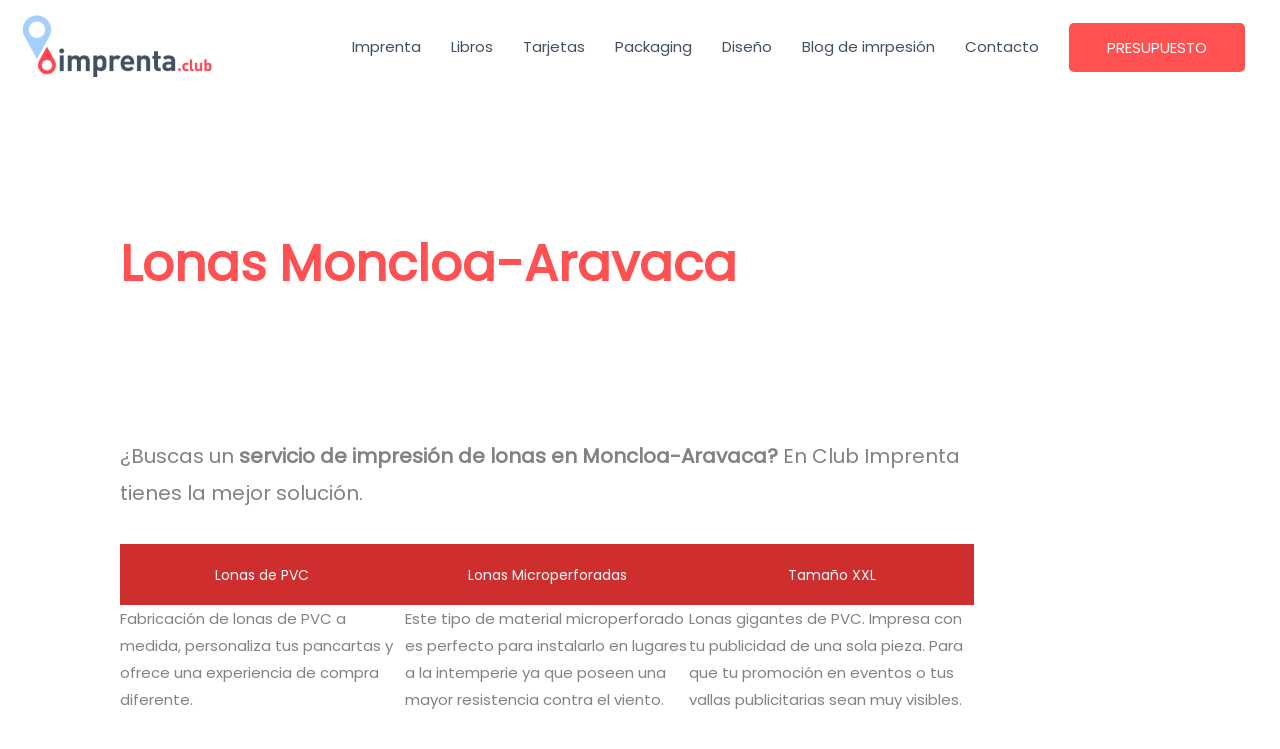

--- FILE ---
content_type: text/html; charset=utf-8
request_url: https://www.google.com/recaptcha/api2/aframe
body_size: 266
content:
<!DOCTYPE HTML><html><head><meta http-equiv="content-type" content="text/html; charset=UTF-8"></head><body><script nonce="N9ep9djKld7OK-O2GxweJg">/** Anti-fraud and anti-abuse applications only. See google.com/recaptcha */ try{var clients={'sodar':'https://pagead2.googlesyndication.com/pagead/sodar?'};window.addEventListener("message",function(a){try{if(a.source===window.parent){var b=JSON.parse(a.data);var c=clients[b['id']];if(c){var d=document.createElement('img');d.src=c+b['params']+'&rc='+(localStorage.getItem("rc::a")?sessionStorage.getItem("rc::b"):"");window.document.body.appendChild(d);sessionStorage.setItem("rc::e",parseInt(sessionStorage.getItem("rc::e")||0)+1);localStorage.setItem("rc::h",'1763557853919');}}}catch(b){}});window.parent.postMessage("_grecaptcha_ready", "*");}catch(b){}</script></body></html>

--- FILE ---
content_type: application/javascript; charset=utf-8
request_url: https://fundingchoicesmessages.google.com/f/AGSKWxXtjKL3mchvWBd7Sp3WeRfFmOwtFGQcRuqNk4kH3f8wESaW2n7H1WKu0hTBQ0a6vmGBf6V8-GXu1BRsPYR3kxx2GWRN8kseloRXni3LHWhKK4Rshz7wKFzRLBoKZzqZPE5gBFGo?fccs=W251bGwsbnVsbCxudWxsLG51bGwsbnVsbCxudWxsLFsxNzYzNTU3ODUyLDgxOTAwMDAwMF0sbnVsbCxudWxsLG51bGwsW251bGwsWzddXSwiaHR0cHM6Ly9pbXByZW50YS5jbHViL2xvbmFzLW1vbmNsb2EtYXJhdmFjYS8iLG51bGwsW1s4LCJqZ2ctR2lNb2FpMCJdLFs5LCJlbi1VUyJdLFsxOSwiMiJdLFsxNywiWzBdIl0sWzI0LCIiXSxbMjksImZhbHNlIl1dXQ
body_size: -232
content:
if (typeof __googlefc.fcKernelManager.run === 'function') {"use strict";this.default_ContributorServingResponseClientJs=this.default_ContributorServingResponseClientJs||{};(function(_){var window=this;
try{
var YH=function(a){this.A=_.t(a)};_.u(YH,_.J);var ZH=_.Yc(YH);var $H=function(a,b,c){this.B=a;this.params=b;this.j=c;this.l=_.F(this.params,4);this.o=new _.ch(this.B.document,_.O(this.params,3),new _.Qg(_.Ik(this.j)))};$H.prototype.run=function(){if(_.P(this.params,10)){var a=this.o;var b=_.dh(a);b=_.Id(b,4);_.hh(a,b)}a=_.Jk(this.j)?_.Wd(_.Jk(this.j)):new _.Yd;_.Zd(a,9);_.F(a,4)!==1&&_.H(a,4,this.l===2||this.l===3?1:2);_.Gg(this.params,5)&&(b=_.O(this.params,5),_.jg(a,6,b));return a};var aI=function(){};aI.prototype.run=function(a,b){var c,d;return _.v(function(e){c=ZH(b);d=(new $H(a,c,_.A(c,_.Hk,2))).run();return e.return({ia:_.L(d)})})};_.Lk(8,new aI);
}catch(e){_._DumpException(e)}
}).call(this,this.default_ContributorServingResponseClientJs);
// Google Inc.

//# sourceURL=/_/mss/boq-content-ads-contributor/_/js/k=boq-content-ads-contributor.ContributorServingResponseClientJs.en_US.jgg-GiMoai0.es5.O/d=1/exm=kernel_loader,loader_js_executable/ed=1/rs=AJlcJMxfezLC49D5mOFV-XZwprM5Jhs4dQ/m=web_iab_tcf_v2_signal_executable
__googlefc.fcKernelManager.run('\x5b\x5b\x5b8,\x22\x5bnull,\x5b\x5bnull,null,null,\\\x22https:\/\/fundingchoicesmessages.google.com\/f\/AGSKWxXsyfYq9twjNLsq--rMLnbGBf14zlROf_mrDDesUo6UPbFJMSKuDghtYqY5ISiS9or8Ix3DdepSQuqUV4ABqw4zDUj-zDsLrb8WTE6bcjhuTGfM5jrn1IHq6bcrBuP6HNI03a5S\\\x22\x5d,null,null,\x5bnull,null,null,\\\x22https:\/\/fundingchoicesmessages.google.com\/el\/AGSKWxXc7WmPl73J0Ab9fpPZLSKlqy63YErD9MVpNRzeTyJyS74OAXvgo3dG0zyJYDJ-C-vrUMHGD2nJ0y2UQSk2PeehNNVJo5PtwgRueGDBpeCVRar8wb4rDLHU3QDLHhjLarTbSURb\\\x22\x5d,null,\x5bnull,\x5b7\x5d\x5d\x5d,\\\x22imprenta.club\\\x22,1,\\\x22es\\\x22,null,null,null,null,1\x5d\x22\x5d\x5d,\x5bnull,null,null,\x22https:\/\/fundingchoicesmessages.google.com\/f\/AGSKWxUQTERhlqKhyECNpwycpN7_V-FnnNW5fbRAsnQMCJNf6BVD4jnt3qnNha8btoOorJbHA4Vt4EIUfJSx4rOUNLdFNkhsPTXx8b5IG4beWWQHk0a_zVMLElatvEqX5z4OISTopNj4\x22\x5d\x5d');}

--- FILE ---
content_type: application/javascript; charset=utf-8
request_url: https://fundingchoicesmessages.google.com/f/AGSKWxWgbIc2lzdBMHwDZ22q63Jmn0hiErOWHOT4H6GlT9-8AxsEz8YYMqAcw5lwkQqq6aDl-gDaLWxv_0GaabxmBoV_THhm5IchEXFP_c-JUks4F2CxVH6uM_RnfsLLZtNoB7-Zqb4BCoNGbyqkXLAonAYZfiXRRbDUdKyoMTacGrxKvjaD3ZFQ05G4hts=/_/ad/js/banner9232.468x60.swf?/ad_wrapper./adverts/rules./get-ad.
body_size: -1292
content:
window['1039845e-6534-41ed-b637-f5002b15eb6c'] = true;